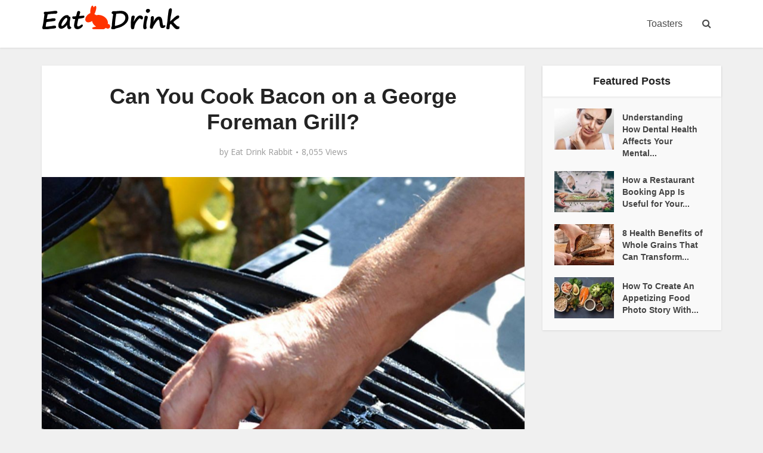

--- FILE ---
content_type: text/html; charset=UTF-8
request_url: https://eatdrinkrabbit.com/can-you-cook-bacon-on-a-george-foreman-grill/
body_size: 14170
content:
<!DOCTYPE html> <!--[if IE 8]><html class="ie8"><![endif]--> <!--[if IE 9]><html class="ie9"><![endif]--> <!--[if gt IE 8]><!--><html lang="en-US"> <!--<![endif]--><head><meta http-equiv="Content-Type" content="text/html; charset=UTF-8" /><meta name="viewport" content="user-scalable=yes, width=device-width, initial-scale=1.0, maximum-scale=1, minimum-scale=1"> <!--[if lt IE 9]> <script src="https://eatdrinkrabbit.com/wp-content/themes/voice/js/html5.js"></script> <![endif]--><meta name='robots' content='index, follow, max-image-preview:large, max-snippet:-1, max-video-preview:-1' /><link media="all" href="https://eatdrinkrabbit.com/wp-content/cache/autoptimize/css/autoptimize_9175e30a9b604cc4122ae11dc27578a1.css" rel="stylesheet" /><link media="screen" href="https://eatdrinkrabbit.com/wp-content/cache/autoptimize/css/autoptimize_c0367e651e1e2feedc261f9c900bcda7.css" rel="stylesheet" /><link media=" print" href="https://eatdrinkrabbit.com/wp-content/cache/autoptimize/css/autoptimize_d87533a88dbd01a0e4b078af8da75b86.css" rel="stylesheet" /><title>Can You Cook Bacon on a George Foreman Grill? - EatDrinkRabbit</title><meta name="description" content="For the lovers of bacon, it’s often not really convenient to make bacon by using many pans and getting a lot of mess after the cooking." /><link rel="canonical" href="https://eatdrinkrabbit.com/can-you-cook-bacon-on-a-george-foreman-grill/" /><meta property="og:locale" content="en_US" /><meta property="og:type" content="article" /><meta property="og:title" content="Can You Cook Bacon on a George Foreman Grill? - EatDrinkRabbit" /><meta property="og:description" content="For the lovers of bacon, it’s often not really convenient to make bacon by using many pans and getting a lot of mess after the cooking." /><meta property="og:url" content="https://eatdrinkrabbit.com/can-you-cook-bacon-on-a-george-foreman-grill/" /><meta property="og:site_name" content="EatDrinkRabbit" /><meta property="article:published_time" content="2019-03-21T14:46:30+00:00" /><meta property="article:modified_time" content="2019-08-06T15:17:46+00:00" /><meta property="og:image" content="https://eatdrinkrabbit.com/wp-content/uploads/2019/08/cleaning-grill-e1565089780491.jpg" /><meta property="og:image:width" content="1000" /><meta property="og:image:height" content="1000" /><meta property="og:image:type" content="image/jpeg" /><meta name="twitter:card" content="summary_large_image" /><meta name="twitter:label1" content="Written by" /><meta name="twitter:data1" content="Eat Drink Rabbit" /><meta name="twitter:label2" content="Est. reading time" /><meta name="twitter:data2" content="5 minutes" /> <script type="application/ld+json" class="yoast-schema-graph">{"@context":"https://schema.org","@graph":[{"@type":"WebSite","@id":"https://eatdrinkrabbit.com/#website","url":"https://eatdrinkrabbit.com/","name":"EatDrinkRabbit","description":"All about Food &amp; Cooking","potentialAction":[{"@type":"SearchAction","target":{"@type":"EntryPoint","urlTemplate":"https://eatdrinkrabbit.com/?s={search_term_string}"},"query-input":"required name=search_term_string"}],"inLanguage":"en-US"},{"@type":"ImageObject","@id":"https://eatdrinkrabbit.com/can-you-cook-bacon-on-a-george-foreman-grill/#primaryimage","inLanguage":"en-US","url":"https://eatdrinkrabbit.com/wp-content/uploads/2019/08/cleaning-grill-e1565089780491.jpg","contentUrl":"https://eatdrinkrabbit.com/wp-content/uploads/2019/08/cleaning-grill-e1565089780491.jpg","width":1000,"height":1000},{"@type":"WebPage","@id":"https://eatdrinkrabbit.com/can-you-cook-bacon-on-a-george-foreman-grill/#webpage","url":"https://eatdrinkrabbit.com/can-you-cook-bacon-on-a-george-foreman-grill/","name":"Can You Cook Bacon on a George Foreman Grill? - EatDrinkRabbit","isPartOf":{"@id":"https://eatdrinkrabbit.com/#website"},"primaryImageOfPage":{"@id":"https://eatdrinkrabbit.com/can-you-cook-bacon-on-a-george-foreman-grill/#primaryimage"},"datePublished":"2019-03-21T14:46:30+00:00","dateModified":"2019-08-06T15:17:46+00:00","author":{"@id":"https://eatdrinkrabbit.com/#/schema/person/dfec16855a6492f160a8c49226a9e4ce"},"description":"For the lovers of bacon, it’s often not really convenient to make bacon by using many pans and getting a lot of mess after the cooking.","breadcrumb":{"@id":"https://eatdrinkrabbit.com/can-you-cook-bacon-on-a-george-foreman-grill/#breadcrumb"},"inLanguage":"en-US","potentialAction":[{"@type":"ReadAction","target":["https://eatdrinkrabbit.com/can-you-cook-bacon-on-a-george-foreman-grill/"]}]},{"@type":"BreadcrumbList","@id":"https://eatdrinkrabbit.com/can-you-cook-bacon-on-a-george-foreman-grill/#breadcrumb","itemListElement":[{"@type":"ListItem","position":1,"name":"Home","item":"https://eatdrinkrabbit.com/"},{"@type":"ListItem","position":2,"name":"Can You Cook Bacon on a George Foreman Grill?"}]},{"@type":"Person","@id":"https://eatdrinkrabbit.com/#/schema/person/dfec16855a6492f160a8c49226a9e4ce","name":"Eat Drink Rabbit","image":{"@type":"ImageObject","@id":"https://eatdrinkrabbit.com/#personlogo","inLanguage":"en-US","url":"https://eatdrinkrabbit.com/wp-content/uploads/2019/08/rabbit-512-150x150.png","contentUrl":"https://eatdrinkrabbit.com/wp-content/uploads/2019/08/rabbit-512-150x150.png","caption":"Eat Drink Rabbit"},"url":"https://eatdrinkrabbit.com/author/eatdrinkrabbit/"}]}</script> <link rel='dns-prefetch' href='//www.googletagmanager.com' /><link rel='dns-prefetch' href='//fonts.googleapis.com' /><link rel='dns-prefetch' href='//s.w.org' /> <script type="text/javascript">window._wpemojiSettings = {"baseUrl":"https:\/\/s.w.org\/images\/core\/emoji\/13.1.0\/72x72\/","ext":".png","svgUrl":"https:\/\/s.w.org\/images\/core\/emoji\/13.1.0\/svg\/","svgExt":".svg","source":{"concatemoji":"https:\/\/eatdrinkrabbit.com\/wp-includes\/js\/wp-emoji-release.min.js?ver=5.9.2"}};
/*! This file is auto-generated */
!function(e,a,t){var n,r,o,i=a.createElement("canvas"),p=i.getContext&&i.getContext("2d");function s(e,t){var a=String.fromCharCode;p.clearRect(0,0,i.width,i.height),p.fillText(a.apply(this,e),0,0);e=i.toDataURL();return p.clearRect(0,0,i.width,i.height),p.fillText(a.apply(this,t),0,0),e===i.toDataURL()}function c(e){var t=a.createElement("script");t.src=e,t.defer=t.type="text/javascript",a.getElementsByTagName("head")[0].appendChild(t)}for(o=Array("flag","emoji"),t.supports={everything:!0,everythingExceptFlag:!0},r=0;r<o.length;r++)t.supports[o[r]]=function(e){if(!p||!p.fillText)return!1;switch(p.textBaseline="top",p.font="600 32px Arial",e){case"flag":return s([127987,65039,8205,9895,65039],[127987,65039,8203,9895,65039])?!1:!s([55356,56826,55356,56819],[55356,56826,8203,55356,56819])&&!s([55356,57332,56128,56423,56128,56418,56128,56421,56128,56430,56128,56423,56128,56447],[55356,57332,8203,56128,56423,8203,56128,56418,8203,56128,56421,8203,56128,56430,8203,56128,56423,8203,56128,56447]);case"emoji":return!s([10084,65039,8205,55357,56613],[10084,65039,8203,55357,56613])}return!1}(o[r]),t.supports.everything=t.supports.everything&&t.supports[o[r]],"flag"!==o[r]&&(t.supports.everythingExceptFlag=t.supports.everythingExceptFlag&&t.supports[o[r]]);t.supports.everythingExceptFlag=t.supports.everythingExceptFlag&&!t.supports.flag,t.DOMReady=!1,t.readyCallback=function(){t.DOMReady=!0},t.supports.everything||(n=function(){t.readyCallback()},a.addEventListener?(a.addEventListener("DOMContentLoaded",n,!1),e.addEventListener("load",n,!1)):(e.attachEvent("onload",n),a.attachEvent("onreadystatechange",function(){"complete"===a.readyState&&t.readyCallback()})),(n=t.source||{}).concatemoji?c(n.concatemoji):n.wpemoji&&n.twemoji&&(c(n.twemoji),c(n.wpemoji)))}(window,document,window._wpemojiSettings);</script> <style type="text/css">img.wp-smiley,
img.emoji {
	display: inline !important;
	border: none !important;
	box-shadow: none !important;
	height: 1em !important;
	width: 1em !important;
	margin: 0 0.07em !important;
	vertical-align: -0.1em !important;
	background: none !important;
	padding: 0 !important;
}</style><style id='global-styles-inline-css' type='text/css'>body{--wp--preset--color--black: #000000;--wp--preset--color--cyan-bluish-gray: #abb8c3;--wp--preset--color--white: #ffffff;--wp--preset--color--pale-pink: #f78da7;--wp--preset--color--vivid-red: #cf2e2e;--wp--preset--color--luminous-vivid-orange: #ff6900;--wp--preset--color--luminous-vivid-amber: #fcb900;--wp--preset--color--light-green-cyan: #7bdcb5;--wp--preset--color--vivid-green-cyan: #00d084;--wp--preset--color--pale-cyan-blue: #8ed1fc;--wp--preset--color--vivid-cyan-blue: #0693e3;--wp--preset--color--vivid-purple: #9b51e0;--wp--preset--gradient--vivid-cyan-blue-to-vivid-purple: linear-gradient(135deg,rgba(6,147,227,1) 0%,rgb(155,81,224) 100%);--wp--preset--gradient--light-green-cyan-to-vivid-green-cyan: linear-gradient(135deg,rgb(122,220,180) 0%,rgb(0,208,130) 100%);--wp--preset--gradient--luminous-vivid-amber-to-luminous-vivid-orange: linear-gradient(135deg,rgba(252,185,0,1) 0%,rgba(255,105,0,1) 100%);--wp--preset--gradient--luminous-vivid-orange-to-vivid-red: linear-gradient(135deg,rgba(255,105,0,1) 0%,rgb(207,46,46) 100%);--wp--preset--gradient--very-light-gray-to-cyan-bluish-gray: linear-gradient(135deg,rgb(238,238,238) 0%,rgb(169,184,195) 100%);--wp--preset--gradient--cool-to-warm-spectrum: linear-gradient(135deg,rgb(74,234,220) 0%,rgb(151,120,209) 20%,rgb(207,42,186) 40%,rgb(238,44,130) 60%,rgb(251,105,98) 80%,rgb(254,248,76) 100%);--wp--preset--gradient--blush-light-purple: linear-gradient(135deg,rgb(255,206,236) 0%,rgb(152,150,240) 100%);--wp--preset--gradient--blush-bordeaux: linear-gradient(135deg,rgb(254,205,165) 0%,rgb(254,45,45) 50%,rgb(107,0,62) 100%);--wp--preset--gradient--luminous-dusk: linear-gradient(135deg,rgb(255,203,112) 0%,rgb(199,81,192) 50%,rgb(65,88,208) 100%);--wp--preset--gradient--pale-ocean: linear-gradient(135deg,rgb(255,245,203) 0%,rgb(182,227,212) 50%,rgb(51,167,181) 100%);--wp--preset--gradient--electric-grass: linear-gradient(135deg,rgb(202,248,128) 0%,rgb(113,206,126) 100%);--wp--preset--gradient--midnight: linear-gradient(135deg,rgb(2,3,129) 0%,rgb(40,116,252) 100%);--wp--preset--duotone--dark-grayscale: url('#wp-duotone-dark-grayscale');--wp--preset--duotone--grayscale: url('#wp-duotone-grayscale');--wp--preset--duotone--purple-yellow: url('#wp-duotone-purple-yellow');--wp--preset--duotone--blue-red: url('#wp-duotone-blue-red');--wp--preset--duotone--midnight: url('#wp-duotone-midnight');--wp--preset--duotone--magenta-yellow: url('#wp-duotone-magenta-yellow');--wp--preset--duotone--purple-green: url('#wp-duotone-purple-green');--wp--preset--duotone--blue-orange: url('#wp-duotone-blue-orange');--wp--preset--font-size--small: 13px;--wp--preset--font-size--medium: 20px;--wp--preset--font-size--large: 36px;--wp--preset--font-size--x-large: 42px;}.has-black-color{color: var(--wp--preset--color--black) !important;}.has-cyan-bluish-gray-color{color: var(--wp--preset--color--cyan-bluish-gray) !important;}.has-white-color{color: var(--wp--preset--color--white) !important;}.has-pale-pink-color{color: var(--wp--preset--color--pale-pink) !important;}.has-vivid-red-color{color: var(--wp--preset--color--vivid-red) !important;}.has-luminous-vivid-orange-color{color: var(--wp--preset--color--luminous-vivid-orange) !important;}.has-luminous-vivid-amber-color{color: var(--wp--preset--color--luminous-vivid-amber) !important;}.has-light-green-cyan-color{color: var(--wp--preset--color--light-green-cyan) !important;}.has-vivid-green-cyan-color{color: var(--wp--preset--color--vivid-green-cyan) !important;}.has-pale-cyan-blue-color{color: var(--wp--preset--color--pale-cyan-blue) !important;}.has-vivid-cyan-blue-color{color: var(--wp--preset--color--vivid-cyan-blue) !important;}.has-vivid-purple-color{color: var(--wp--preset--color--vivid-purple) !important;}.has-black-background-color{background-color: var(--wp--preset--color--black) !important;}.has-cyan-bluish-gray-background-color{background-color: var(--wp--preset--color--cyan-bluish-gray) !important;}.has-white-background-color{background-color: var(--wp--preset--color--white) !important;}.has-pale-pink-background-color{background-color: var(--wp--preset--color--pale-pink) !important;}.has-vivid-red-background-color{background-color: var(--wp--preset--color--vivid-red) !important;}.has-luminous-vivid-orange-background-color{background-color: var(--wp--preset--color--luminous-vivid-orange) !important;}.has-luminous-vivid-amber-background-color{background-color: var(--wp--preset--color--luminous-vivid-amber) !important;}.has-light-green-cyan-background-color{background-color: var(--wp--preset--color--light-green-cyan) !important;}.has-vivid-green-cyan-background-color{background-color: var(--wp--preset--color--vivid-green-cyan) !important;}.has-pale-cyan-blue-background-color{background-color: var(--wp--preset--color--pale-cyan-blue) !important;}.has-vivid-cyan-blue-background-color{background-color: var(--wp--preset--color--vivid-cyan-blue) !important;}.has-vivid-purple-background-color{background-color: var(--wp--preset--color--vivid-purple) !important;}.has-black-border-color{border-color: var(--wp--preset--color--black) !important;}.has-cyan-bluish-gray-border-color{border-color: var(--wp--preset--color--cyan-bluish-gray) !important;}.has-white-border-color{border-color: var(--wp--preset--color--white) !important;}.has-pale-pink-border-color{border-color: var(--wp--preset--color--pale-pink) !important;}.has-vivid-red-border-color{border-color: var(--wp--preset--color--vivid-red) !important;}.has-luminous-vivid-orange-border-color{border-color: var(--wp--preset--color--luminous-vivid-orange) !important;}.has-luminous-vivid-amber-border-color{border-color: var(--wp--preset--color--luminous-vivid-amber) !important;}.has-light-green-cyan-border-color{border-color: var(--wp--preset--color--light-green-cyan) !important;}.has-vivid-green-cyan-border-color{border-color: var(--wp--preset--color--vivid-green-cyan) !important;}.has-pale-cyan-blue-border-color{border-color: var(--wp--preset--color--pale-cyan-blue) !important;}.has-vivid-cyan-blue-border-color{border-color: var(--wp--preset--color--vivid-cyan-blue) !important;}.has-vivid-purple-border-color{border-color: var(--wp--preset--color--vivid-purple) !important;}.has-vivid-cyan-blue-to-vivid-purple-gradient-background{background: var(--wp--preset--gradient--vivid-cyan-blue-to-vivid-purple) !important;}.has-light-green-cyan-to-vivid-green-cyan-gradient-background{background: var(--wp--preset--gradient--light-green-cyan-to-vivid-green-cyan) !important;}.has-luminous-vivid-amber-to-luminous-vivid-orange-gradient-background{background: var(--wp--preset--gradient--luminous-vivid-amber-to-luminous-vivid-orange) !important;}.has-luminous-vivid-orange-to-vivid-red-gradient-background{background: var(--wp--preset--gradient--luminous-vivid-orange-to-vivid-red) !important;}.has-very-light-gray-to-cyan-bluish-gray-gradient-background{background: var(--wp--preset--gradient--very-light-gray-to-cyan-bluish-gray) !important;}.has-cool-to-warm-spectrum-gradient-background{background: var(--wp--preset--gradient--cool-to-warm-spectrum) !important;}.has-blush-light-purple-gradient-background{background: var(--wp--preset--gradient--blush-light-purple) !important;}.has-blush-bordeaux-gradient-background{background: var(--wp--preset--gradient--blush-bordeaux) !important;}.has-luminous-dusk-gradient-background{background: var(--wp--preset--gradient--luminous-dusk) !important;}.has-pale-ocean-gradient-background{background: var(--wp--preset--gradient--pale-ocean) !important;}.has-electric-grass-gradient-background{background: var(--wp--preset--gradient--electric-grass) !important;}.has-midnight-gradient-background{background: var(--wp--preset--gradient--midnight) !important;}.has-small-font-size{font-size: var(--wp--preset--font-size--small) !important;}.has-medium-font-size{font-size: var(--wp--preset--font-size--medium) !important;}.has-large-font-size{font-size: var(--wp--preset--font-size--large) !important;}.has-x-large-font-size{font-size: var(--wp--preset--font-size--x-large) !important;}</style><style id='ez-toc-inline-css' type='text/css'>div#ez-toc-container p.ez-toc-title {font-size: 120%;}div#ez-toc-container p.ez-toc-title {font-weight: 500;}div#ez-toc-container ul li {font-size: 95%;}div#ez-toc-container {width: 100%;}</style><link rel='stylesheet' id='vce_font_0-css'  href='https://fonts.googleapis.com/css?family=Open+Sans%3A400&#038;subset=latin%2Clatin-ext&#038;ver=2.8' type='text/css' media='screen' /><style id='vce_style-inline-css' type='text/css'>body, button, input, select, textarea {font-size: 1.6rem;}.vce-single .entry-headline p{font-size: 2.2rem;}.main-navigation a{font-size: 1.6rem;}.sidebar .widget-title{font-size: 1.8rem;}.sidebar .widget, .vce-lay-c .entry-content, .vce-lay-h .entry-content {font-size: 1.4rem;}.vce-featured-link-article{font-size: 3.5rem;}.vce-featured-grid-big.vce-featured-grid .vce-featured-link-article{font-size: 3.4rem;}.vce-featured-grid .vce-featured-link-article{font-size: 2.2rem;}h1 { font-size: 3.6rem; }h2 { font-size: 3.0rem; }h3 { font-size: 2.6rem; }h4 { font-size: 2.2rem; }h5 { font-size: 2.0rem; }h6 { font-size: 1.8rem; }.comment-reply-title, .main-box-title{font-size: 2.2rem;}h1.entry-title{font-size: 3.6rem;}.vce-lay-a .entry-title a{font-size: 3.4rem;}.vce-lay-b .entry-title{font-size: 2.4rem;}.vce-lay-c .entry-title, .vce-sid-none .vce-lay-c .entry-title{font-size: 2.2rem;}.vce-lay-d .entry-title{font-size: 1.5rem;}.vce-lay-e .entry-title{font-size: 1.4rem;}.vce-lay-f .entry-title{font-size: 1.4rem;}.vce-lay-g .entry-title a, .vce-lay-g .entry-title a:hover{font-size: 3.0rem;}.vce-lay-h .entry-title{font-size: 2.4rem;}.entry-meta div,.entry-meta div a,.vce-lay-g .meta-item,.vce-lay-c .meta-item{font-size: 1.4rem;}.vce-lay-d .meta-category a,.vce-lay-d .entry-meta div,.vce-lay-d .entry-meta div a,.vce-lay-e .entry-meta div,.vce-lay-e .entry-meta div a,.vce-lay-e .fn,.vce-lay-e .meta-item{font-size: 1.3rem;}body {background-color:#f0f0f0;}body,.mks_author_widget h3,.site-description,.meta-category a,textarea {font-family: 'Open Sans';font-weight: 400;}h1,h2,h3,h4,h5,h6,blockquote,.vce-post-link,.site-title,.site-title a,.main-box-title,.comment-reply-title,.entry-title a,.vce-single .entry-headline p,.vce-prev-next-link,.author-title,.mks_pullquote,.widget_rss ul li .rsswidget,#bbpress-forums .bbp-forum-title,#bbpress-forums .bbp-topic-permalink {font-family: 'Trebuchet MS', Helvetica, sans-serif;font-weight: 700;}.main-navigation a,.sidr a{font-family: 'Trebuchet MS', Helvetica, sans-serif;font-weight: 400;}.vce-single .entry-content,.vce-single .entry-headline,.vce-single .entry-footer{width: 740px;}.vce-lay-a .lay-a-content{width: 740px;max-width: 740px;}.vce-page .entry-content,.vce-page .entry-title-page {width: 600px;}.vce-sid-none .vce-single .entry-content,.vce-sid-none .vce-single .entry-headline,.vce-sid-none .vce-single .entry-footer {width: 1070px;}.vce-sid-none .vce-page .entry-content,.vce-sid-none .vce-page .entry-title-page,.error404 .entry-content {width: 600px;max-width: 600px;}body, button, input, select, textarea{color: #444444;}h1,h2,h3,h4,h5,h6,.entry-title a,.prev-next-nav a,#bbpress-forums .bbp-forum-title, #bbpress-forums .bbp-topic-permalink,.woocommerce ul.products li.product .price .amount{color: #232323;}a,.entry-title a:hover,.vce-prev-next-link:hover,.vce-author-links a:hover,.required,.error404 h4,.prev-next-nav a:hover,#bbpress-forums .bbp-forum-title:hover, #bbpress-forums .bbp-topic-permalink:hover,.woocommerce ul.products li.product h3:hover,.woocommerce ul.products li.product h3:hover mark,.main-box-title a:hover{color: #a50000;}.vce-square,.vce-main-content .mejs-controls .mejs-time-rail .mejs-time-current,button,input[type="button"],input[type="reset"],input[type="submit"],.vce-button,.pagination-wapper a,#vce-pagination .next.page-numbers,#vce-pagination .prev.page-numbers,#vce-pagination .page-numbers,#vce-pagination .page-numbers.current,.vce-link-pages a,#vce-pagination a,.vce-load-more a,.vce-slider-pagination .owl-nav > div,.vce-mega-menu-posts-wrap .owl-nav > div,.comment-reply-link:hover,.vce-featured-section a,.vce-lay-g .vce-featured-info .meta-category a,.vce-404-menu a,.vce-post.sticky .meta-image:before,#vce-pagination .page-numbers:hover,#bbpress-forums .bbp-pagination .current,#bbpress-forums .bbp-pagination a:hover,.woocommerce #respond input#submit,.woocommerce a.button,.woocommerce button.button,.woocommerce input.button,.woocommerce ul.products li.product .added_to_cart,.woocommerce #respond input#submit:hover,.woocommerce a.button:hover,.woocommerce button.button:hover,.woocommerce input.button:hover,.woocommerce ul.products li.product .added_to_cart:hover,.woocommerce #respond input#submit.alt,.woocommerce a.button.alt,.woocommerce button.button.alt,.woocommerce input.button.alt,.woocommerce #respond input#submit.alt:hover, .woocommerce a.button.alt:hover, .woocommerce button.button.alt:hover, .woocommerce input.button.alt:hover,.woocommerce span.onsale,.woocommerce .widget_price_filter .ui-slider .ui-slider-range,.woocommerce .widget_price_filter .ui-slider .ui-slider-handle,.comments-holder .navigation .page-numbers.current,.vce-lay-a .vce-read-more:hover,.vce-lay-c .vce-read-more:hover{background-color: #a50000;}#vce-pagination .page-numbers,.comments-holder .navigation .page-numbers{background: transparent;color: #a50000;border: 1px solid #a50000;}.comments-holder .navigation .page-numbers:hover{background: #a50000;border: 1px solid #a50000;}.bbp-pagination-links a{background: transparent;color: #a50000;border: 1px solid #a50000 !important;}#vce-pagination .page-numbers.current,.bbp-pagination-links span.current,.comments-holder .navigation .page-numbers.current{border: 1px solid #a50000;}.widget_categories .cat-item:before,.widget_categories .cat-item .count{background: #a50000;}.comment-reply-link,.vce-lay-a .vce-read-more,.vce-lay-c .vce-read-more{border: 1px solid #a50000;}.entry-meta div,.entry-meta-count,.entry-meta div a,.comment-metadata a,.meta-category span,.meta-author-wrapped,.wp-caption .wp-caption-text,.widget_rss .rss-date,.sidebar cite,.site-footer cite,.sidebar .vce-post-list .entry-meta div,.sidebar .vce-post-list .entry-meta div a,.sidebar .vce-post-list .fn,.sidebar .vce-post-list .fn a,.site-footer .vce-post-list .entry-meta div,.site-footer .vce-post-list .entry-meta div a,.site-footer .vce-post-list .fn,.site-footer .vce-post-list .fn a,#bbpress-forums .bbp-topic-started-by,#bbpress-forums .bbp-topic-started-in,#bbpress-forums .bbp-forum-info .bbp-forum-content,#bbpress-forums p.bbp-topic-meta,span.bbp-admin-links a,.bbp-reply-post-date,#bbpress-forums li.bbp-header,#bbpress-forums li.bbp-footer,.woocommerce .woocommerce-result-count,.woocommerce .product_meta{color: #9b9b9b;}.main-box-title, .comment-reply-title, .main-box-head{background: #ffffff;color: #232323;}.main-box-title a{color: #232323;}.sidebar .widget .widget-title a{color: #232323;}.main-box,.comment-respond,.prev-next-nav{background: #f9f9f9;}.vce-post,ul.comment-list > li.comment,.main-box-single,.ie8 .vce-single,#disqus_thread,.vce-author-card,.vce-author-card .vce-content-outside,.mks-bredcrumbs-container,ul.comment-list > li.pingback{background: #ffffff;}.mks_tabs.horizontal .mks_tab_nav_item.active{border-bottom: 1px solid #ffffff;}.mks_tabs.horizontal .mks_tab_item,.mks_tabs.vertical .mks_tab_nav_item.active,.mks_tabs.horizontal .mks_tab_nav_item.active{background: #ffffff;}.mks_tabs.vertical .mks_tab_nav_item.active{border-right: 1px solid #ffffff;}#vce-pagination,.vce-slider-pagination .owl-controls,.vce-content-outside,.comments-holder .navigation{background: #f3f3f3;}.sidebar .widget-title{background: #ffffff;color: #232323;}.sidebar .widget{background: #f9f9f9;}.sidebar .widget,.sidebar .widget li a,.sidebar .mks_author_widget h3 a,.sidebar .mks_author_widget h3,.sidebar .vce-search-form .vce-search-input,.sidebar .vce-search-form .vce-search-input:focus{color: #444444;}.sidebar .widget li a:hover,.sidebar .widget a,.widget_nav_menu li.menu-item-has-children:hover:after,.widget_pages li.page_item_has_children:hover:after{color: #a50000;}.sidebar .tagcloud a {border: 1px solid #a50000;}.sidebar .mks_author_link,.sidebar .tagcloud a:hover,.sidebar .mks_themeforest_widget .more,.sidebar button,.sidebar input[type="button"],.sidebar input[type="reset"],.sidebar input[type="submit"],.sidebar .vce-button,.sidebar .bbp_widget_login .button{background-color: #a50000;}.sidebar .mks_author_widget .mks_autor_link_wrap,.sidebar .mks_themeforest_widget .mks_read_more,.widget .meks-instagram-follow-link {background: #f3f3f3;}.sidebar #wp-calendar caption,.sidebar .recentcomments,.sidebar .post-date,.sidebar #wp-calendar tbody{color: rgba(68,68,68,0.7);}.site-footer{background: #373941;}.site-footer .widget-title{color: #ffffff;}.site-footer,.site-footer .widget,.site-footer .widget li a,.site-footer .mks_author_widget h3 a,.site-footer .mks_author_widget h3,.site-footer .vce-search-form .vce-search-input,.site-footer .vce-search-form .vce-search-input:focus{color: #f9f9f9;}.site-footer .widget li a:hover,.site-footer .widget a,.site-info a{color: #a50000;}.site-footer .tagcloud a {border: 1px solid #a50000;}.site-footer .mks_author_link,.site-footer .mks_themeforest_widget .more,.site-footer button,.site-footer input[type="button"],.site-footer input[type="reset"],.site-footer input[type="submit"],.site-footer .vce-button,.site-footer .tagcloud a:hover{background-color: #a50000;}.site-footer #wp-calendar caption,.site-footer .recentcomments,.site-footer .post-date,.site-footer #wp-calendar tbody,.site-footer .site-info{color: rgba(249,249,249,0.7);}.top-header,.top-nav-menu li .sub-menu{background: #3a3a3a;}.top-header,.top-header a{color: #ffffff;}.top-header .vce-search-form .vce-search-input,.top-header .vce-search-input:focus,.top-header .vce-search-submit{color: #ffffff;}.top-header .vce-search-form .vce-search-input::-webkit-input-placeholder { color: #ffffff;}.top-header .vce-search-form .vce-search-input:-moz-placeholder { color: #ffffff;}.top-header .vce-search-form .vce-search-input::-moz-placeholder { color: #ffffff;}.top-header .vce-search-form .vce-search-input:-ms-input-placeholder { color: #ffffff;}.header-1-wrapper{height: 80px;padding-top: 0px;}.header-2-wrapper,.header-3-wrapper{height: 80px;}.header-2-wrapper .site-branding,.header-3-wrapper .site-branding{top: 0px;left: 0px;}.site-title a, .site-title a:hover{color: #232323;}.site-description{color: #aaaaaa;}.main-header{background-color: #ffffff;}.header-bottom-wrapper{background: #fcfcfc;}.vce-header-ads{margin: -5px 0;}.header-3-wrapper .nav-menu > li > a{padding: 30px 15px;}.header-sticky,.sidr{background: rgba(255,255,255,0.95);}.ie8 .header-sticky{background: #ffffff;}.main-navigation a,.nav-menu .vce-mega-menu > .sub-menu > li > a,.sidr li a,.vce-menu-parent{color: #4a4a4a;}.nav-menu > li:hover > a,.nav-menu > .current_page_item > a,.nav-menu > .current-menu-item > a,.nav-menu > .current-menu-ancestor > a,.main-navigation a.vce-item-selected,.main-navigation ul ul li:hover > a,.nav-menu ul .current-menu-item a,.nav-menu ul .current_page_item a,.vce-menu-parent:hover,.sidr li a:hover,.sidr li.sidr-class-current_page_item > a,.main-navigation li.current-menu-item.fa:before,.vce-responsive-nav{color: #a50000;}#sidr-id-vce_main_navigation_menu .soc-nav-menu li a:hover {color: #ffffff;}.nav-menu > li:hover > a,.nav-menu > .current_page_item > a,.nav-menu > .current-menu-item > a,.nav-menu > .current-menu-ancestor > a,.main-navigation a.vce-item-selected,.main-navigation ul ul,.header-sticky .nav-menu > .current_page_item:hover > a,.header-sticky .nav-menu > .current-menu-item:hover > a,.header-sticky .nav-menu > .current-menu-ancestor:hover > a,.header-sticky .main-navigation a.vce-item-selected:hover{background-color: #ffffff;}.search-header-wrap ul {border-top: 2px solid #a50000;}.vce-cart-icon a.vce-custom-cart span,.sidr-class-vce-custom-cart .sidr-class-vce-cart-count {background: #a50000;font-family: 'Open Sans';}.vce-border-top .main-box-title{border-top: 2px solid #a50000;}.tagcloud a:hover,.sidebar .widget .mks_author_link,.sidebar .widget.mks_themeforest_widget .more,.site-footer .widget .mks_author_link,.site-footer .widget.mks_themeforest_widget .more,.vce-lay-g .entry-meta div,.vce-lay-g .fn,.vce-lay-g .fn a{color: #FFF;}.vce-featured-header .vce-featured-header-background{opacity: 0.5}.vce-featured-grid .vce-featured-header-background,.vce-post-big .vce-post-img:after,.vce-post-slider .vce-post-img:after{opacity: 0.5}.vce-featured-grid .owl-item:hover .vce-grid-text .vce-featured-header-background,.vce-post-big li:hover .vce-post-img:after,.vce-post-slider li:hover .vce-post-img:after {opacity: 0.8}.vce-featured-grid.vce-featured-grid-big .vce-featured-header-background,.vce-post-big .vce-post-img:after,.vce-post-slider .vce-post-img:after{opacity: 0.5}.vce-featured-grid.vce-featured-grid-big .owl-item:hover .vce-grid-text .vce-featured-header-background,.vce-post-big li:hover .vce-post-img:after,.vce-post-slider li:hover .vce-post-img:after {opacity: 0.8}#back-top {background: #323232}.sidr input[type=text]{background: rgba(74,74,74,0.1);color: rgba(74,74,74,0.5);}.meta-image:hover a img,.vce-lay-h .img-wrap:hover .meta-image > img,.img-wrp:hover img,.vce-gallery-big:hover img,.vce-gallery .gallery-item:hover img,.vce_posts_widget .vce-post-big li:hover img,.vce-featured-grid .owl-item:hover img,.vce-post-img:hover img,.mega-menu-img:hover img{-webkit-transform: scale(1.1);-moz-transform: scale(1.1);-o-transform: scale(1.1);-ms-transform: scale(1.1);transform: scale(1.1);}</style> <script type='text/javascript' src='https://eatdrinkrabbit.com/wp-includes/js/jquery/jquery.min.js?ver=3.6.0' id='jquery-core-js'></script>  <script type='text/javascript' defer='defer' src='https://www.googletagmanager.com/gtag/js?id=UA-203163652-1' id='google_gtagjs-js' async></script> <script type='text/javascript' id='google_gtagjs-js-after'>window.dataLayer = window.dataLayer || [];function gtag(){dataLayer.push(arguments);}
gtag('set', 'linker', {"domains":["eatdrinkrabbit.com"]} );
gtag("js", new Date());
gtag("set", "developer_id.dZTNiMT", true);
gtag("config", "UA-203163652-1", {"anonymize_ip":true});
gtag("config", "G-06S9NNZJ1Q");</script> <link rel="https://api.w.org/" href="https://eatdrinkrabbit.com/wp-json/" /><link rel="alternate" type="application/json" href="https://eatdrinkrabbit.com/wp-json/wp/v2/posts/11" /><link rel="EditURI" type="application/rsd+xml" title="RSD" href="https://eatdrinkrabbit.com/xmlrpc.php?rsd" /><link rel="wlwmanifest" type="application/wlwmanifest+xml" href="https://eatdrinkrabbit.com/wp-includes/wlwmanifest.xml" /><meta name="generator" content="WordPress 5.9.2" /><link rel='shortlink' href='https://eatdrinkrabbit.com/?p=11' /><link rel="alternate" type="application/json+oembed" href="https://eatdrinkrabbit.com/wp-json/oembed/1.0/embed?url=https%3A%2F%2Featdrinkrabbit.com%2Fcan-you-cook-bacon-on-a-george-foreman-grill%2F" /><link rel="alternate" type="text/xml+oembed" href="https://eatdrinkrabbit.com/wp-json/oembed/1.0/embed?url=https%3A%2F%2Featdrinkrabbit.com%2Fcan-you-cook-bacon-on-a-george-foreman-grill%2F&#038;format=xml" /><meta name="generator" content="Site Kit by Google 1.70.0" /><link rel="icon" href="https://eatdrinkrabbit.com/wp-content/uploads/2019/08/cropped-rabbit-512-32x32.png" sizes="32x32" /><link rel="icon" href="https://eatdrinkrabbit.com/wp-content/uploads/2019/08/cropped-rabbit-512-192x192.png" sizes="192x192" /><link rel="apple-touch-icon" href="https://eatdrinkrabbit.com/wp-content/uploads/2019/08/cropped-rabbit-512-180x180.png" /><meta name="msapplication-TileImage" content="https://eatdrinkrabbit.com/wp-content/uploads/2019/08/cropped-rabbit-512-270x270.png" /><link rel="shortcut icon" href="https://eatdrinkrabbit.com/wp-content/uploads/2019/08/rabbit-512.png" type="image/x-icon" /></head><body class="post-template-default single single-post postid-11 single-format-standard chrome vce-sid-right"><div id="vce-main"><header id="header" class="main-header"><div class="container header-main-area header-3-wrapper"><div class="vce-res-nav"> <a class="vce-responsive-nav" href="#sidr-main"><i class="fa fa-bars"></i></a></div><div class="site-branding"> <span class="site-title"><a href="https://eatdrinkrabbit.com/" rel="home" class="has-logo"><picture class="vce-logo"><source media="(min-width: 1024px)" data-srcset="https://eatdrinkrabbit.com/wp-content/uploads/2019/08/eatdrinkrabbit-40.png"><source data-srcset="https://eatdrinkrabbit.com/wp-content/uploads/2019/08/eatdrinkrabbit-40.png"><noscript><img src="https://eatdrinkrabbit.com/wp-content/uploads/2019/08/eatdrinkrabbit-40.png" alt="EatDrinkRabbit"></noscript><img class="lazyload" src='data:image/svg+xml,%3Csvg%20xmlns=%22http://www.w3.org/2000/svg%22%20viewBox=%220%200%20210%20140%22%3E%3C/svg%3E' data-src="https://eatdrinkrabbit.com/wp-content/uploads/2019/08/eatdrinkrabbit-40.png" alt="EatDrinkRabbit"></picture></a></span></div><nav id="site-navigation" class="main-navigation" role="navigation"><ul id="vce_main_navigation_menu" class="nav-menu"><li id="menu-item-82" class="menu-item menu-item-type-taxonomy menu-item-object-category menu-item-82"><a href="https://eatdrinkrabbit.com/toasters/">Toasters</a><li class="search-header-wrap"><a class="search_header" href="javascript:void(0)"><i class="fa fa-search"></i></a><ul class="search-header-form-ul"><li><form class="vce-search-form" action="https://eatdrinkrabbit.com/" method="get"> <input name="s" class="vce-search-input" size="20" type="text" value="Type here to search..." onfocus="(this.value == 'Type here to search...') && (this.value = '')" onblur="(this.value == '') && (this.value = 'Type here to search...')" placeholder="Type here to search..." /> <button type="submit" class="vce-search-submit"><i class="fa fa-search"></i></button></form></li></ul></li></ul></nav></div></header><div id="sticky_header" class="header-sticky"><div class="container"><div class="vce-res-nav"> <a class="vce-responsive-nav" href="#sidr-main"><i class="fa fa-bars"></i></a></div><div class="site-branding"> <span class="site-title"><a href="https://eatdrinkrabbit.com/" rel="home" class="has-logo"><picture class="vce-logo"><source media="(min-width: 1024px)" data-srcset="https://eatdrinkrabbit.com/wp-content/uploads/2019/08/eatdrinkrabbit-40.png"><source data-srcset="https://eatdrinkrabbit.com/wp-content/uploads/2019/08/eatdrinkrabbit-40.png"><noscript><img src="https://eatdrinkrabbit.com/wp-content/uploads/2019/08/eatdrinkrabbit-40.png" alt="EatDrinkRabbit"></noscript><img class="lazyload" src='data:image/svg+xml,%3Csvg%20xmlns=%22http://www.w3.org/2000/svg%22%20viewBox=%220%200%20210%20140%22%3E%3C/svg%3E' data-src="https://eatdrinkrabbit.com/wp-content/uploads/2019/08/eatdrinkrabbit-40.png" alt="EatDrinkRabbit"></picture></a></span></div><nav id="site-navigation" class="main-navigation" role="navigation"><ul id="vce_main_navigation_menu" class="nav-menu"><li class="menu-item menu-item-type-taxonomy menu-item-object-category menu-item-82"><a href="https://eatdrinkrabbit.com/toasters/">Toasters</a><li class="search-header-wrap"><a class="search_header" href="javascript:void(0)"><i class="fa fa-search"></i></a><ul class="search-header-form-ul"><li><form class="vce-search-form" action="https://eatdrinkrabbit.com/" method="get"> <input name="s" class="vce-search-input" size="20" type="text" value="Type here to search..." onfocus="(this.value == 'Type here to search...') && (this.value = '')" onblur="(this.value == '') && (this.value = 'Type here to search...')" placeholder="Type here to search..." /> <button type="submit" class="vce-search-submit"><i class="fa fa-search"></i></button></form></li></ul></li></ul></nav></div></div><div id="main-wrapper"><div id="content" class="container site-content vce-sid-right"><div id="primary" class="vce-main-content"><main id="main" class="main-box main-box-single"><article id="post-11" class="vce-single post-11 post type-post status-publish format-standard has-post-thumbnail hentry category-blog"><header class="entry-header"><h1 class="entry-title">Can You Cook Bacon on a George Foreman Grill?</h1><div class="entry-meta"><div class="meta-item author"><span class="vcard author"><span class="fn">by <a href="https://eatdrinkrabbit.com/author/eatdrinkrabbit/">Eat Drink Rabbit</a></span></span></div><div class="meta-item views">8,055 Views</div></div></header><div class="meta-image"> <noscript><img width="810" height="810" src="https://eatdrinkrabbit.com/wp-content/uploads/2019/08/cleaning-grill-e1565089780491.jpg" class="attachment-vce-lay-a size-vce-lay-a wp-post-image" alt="" /></noscript><img width="810" height="810" src='data:image/svg+xml,%3Csvg%20xmlns=%22http://www.w3.org/2000/svg%22%20viewBox=%220%200%20810%20810%22%3E%3C/svg%3E' data-src="https://eatdrinkrabbit.com/wp-content/uploads/2019/08/cleaning-grill-e1565089780491.jpg" class="lazyload attachment-vce-lay-a size-vce-lay-a wp-post-image" alt="" /></div><div class="meta-author"><div class="meta-author-img"> <noscript><img width="100" height="100" src="https://eatdrinkrabbit.com/wp-content/uploads/2019/08/rabbit-512-150x150.png" class="avatar avatar-100 photo" alt="" srcset="https://eatdrinkrabbit.com/wp-content/uploads/2019/08/rabbit-512-150x150.png 150w, https://eatdrinkrabbit.com/wp-content/uploads/2019/08/rabbit-512-300x300.png 300w, https://eatdrinkrabbit.com/wp-content/uploads/2019/08/rabbit-512.png 512w" sizes="(max-width: 100px) 100vw, 100px" /></noscript><img width="100" height="100" src='data:image/svg+xml,%3Csvg%20xmlns=%22http://www.w3.org/2000/svg%22%20viewBox=%220%200%20100%20100%22%3E%3C/svg%3E' data-src="https://eatdrinkrabbit.com/wp-content/uploads/2019/08/rabbit-512-150x150.png" class="lazyload avatar avatar-100 photo" alt="" data-srcset="https://eatdrinkrabbit.com/wp-content/uploads/2019/08/rabbit-512-150x150.png 150w, https://eatdrinkrabbit.com/wp-content/uploads/2019/08/rabbit-512-300x300.png 300w, https://eatdrinkrabbit.com/wp-content/uploads/2019/08/rabbit-512.png 512w" data-sizes="(max-width: 100px) 100vw, 100px" /></div><div class="meta-author-wrapped">Written by <span class="vcard author"><span class="fn"><a href="https://eatdrinkrabbit.com/author/eatdrinkrabbit/">Eat Drink Rabbit</a></span></span></div></div><div class="entry-content"><p>For example, when you are making bacon and eggs, you fry bacon in a frying pan, then you let it cool down and clean it from the grease, then you use this pan for frying eggs or you need to use another frying pan for the eggs.</p><p>That’s all not very comfy and you might feel much better if you use a George Foreman grill for frying your bacon. It’s very convenient and fast to do.</p><p>Also, there is almost no cleaning to do after the frying process. Due to the top cover during the cooking the grease isn’t splattered over the stove as you have your bacon covered with it. The top cover doesn’t get enough contact with the bacon to get dirty and the grease goes down to the dripping tray. Cooks often deal with the problems of the bacon curling up in the frying pan, but in the grill it wouldn’t happen.</p><p>The only thing you should do is giving the bacon a turnover to the other side seven-ten minutes later and then wait for 5 minutes. That’s it! The bacon is ready and perfect and it doesn’t have any curling.</p><p>The Foreman grill is definitely worth trying, and you won’t be able to use another way of cooking your tasty bacon after using this grill. The way of cooking bacon pieces in a grill is also healthier as it has got less grease in the pieces left. Here are several videos on Youtube for you to watch and understand dhow it happens:</p><p><iframe loading="lazy" title="How to cook healthier bacon in the George Forman" width="810" height="456" src="https://www.youtube.com/embed/eTcW2lGYFt4?feature=oembed" frameborder="0" allow="accelerometer; autoplay; encrypted-media; gyroscope; picture-in-picture" allowfullscreen></iframe></p><p><iframe loading="lazy" title="Perfect Bacon on a George Foreman Grill" width="810" height="456" src="https://www.youtube.com/embed/zkCqtLC47fM?feature=oembed" frameborder="0" allow="accelerometer; autoplay; encrypted-media; gyroscope; picture-in-picture" allowfullscreen></iframe></p><h2>What Temperature Do You Cook Bacon on a George Foreman Grill?</h2><p>The usual temp while cooking your bacon makes up around 375 degrees F (it’s medium- high temp) and the way of cooking depends on what you are going to fry on this grill brand.</p><h2>George Foreman Grill Instructions</h2><p>When speaking about the bacon, the steps are the following:</p><ol><li>Turn on the Foreman grill and let it get heated for five minutes.</li><li>Don’t forget to put the dripping dish under the grill and then put the bacon pieces on the oven.</li><li>Then, close the top lid ad wait from three to eight minutes to turn the bacon over. The time of waiting before the flip depends on how crispy or rare you are eager to have your bacon on the dish.</li><li>So, then open the top lid and flip the pieces of bacon over. Be careful to avoid popping the hot fat on your hands and arms, wear special mittens or a shirt with long sleeves.</li><li>Then, flip the bacon over, close the lid again and wait for about five minutes, then your bacon is ready and you may serve it. At once you are able to fry from four to eight slices of bacon for you, your family or guests.</li></ol><h2>George Foreman Grill Recipes</h2><p>Before jumping to the recipes, let’s speak how to select bacon at any store. When you are walking in a supermarket, you would see the cured bacon in most cases and it means it’s salted with pink, usual or celery salt. Such bacon contains nitrates and they are not good for human health.</p><p>So, try to find uncured bacon, but, still, this one also is cured a little and has got nitrates, just not such a big amount of them. If you prefer having fat bacon, choose the pork bacon, when you keep to a diet, choose the turkey bacon, which is leaner.</p><p>The types of meat for bacon are multiple and they might be beef bacon, lamb bacon, duck bacon, turkey bacon, pork pieces and even salmon pieces of bacon. Bacon made from duck, salmon or lamb are not so easy to find and you need to look for them in the specialized stores. You already know how to make the pork bacon pieces, so let’s see how to prepare turkey bacon.</p><h2>Turkey Bacon in a Grill</h2><h3>You will need:</h3><ol><li>1 pound of turkey pieces of bacon</li><li>Olive oil (extra virgin) for grilling</li></ol><p>The cooking will take around 15 minutes and it’s served for four people.</p><h3>Cooking:</h3><ol><li>Heat the grill for 5 minutes with the lid closed, get the dripping dish ready under the grill and get the paper towels for the cooked bacon ready.</li><li>Pour oil on the grilling plates and then put the turkey pieces as many as you are able to. Close the top cover and wait for five minutes, flip the pieces over and then wait for ten minutes to have them cooked.</li><li>Take paper towels and put the meat pieces into them, then pour the oil again on the grilling plates and put another set of slices for grilling. Repeat the process.</li></ol><p>There is one more interesting recipe for grilling.</p><h2>Grilled Sugared Bacon</h2><h3>You will need:</h3><ol><li>1 pound of any pieces of bacon</li><li>Half a cup of brown sugar</li><li>2 teaspoons of black pepper (ground).</li></ol><p>The cooking will take around 8-10 minutes and it’s served for four people</p><p>The steps are almost the same, just before putting the slices on the grilling plates you need:</p><ol><li>Mix pepper with brown sugar in a plate or a bowl, then put the bacon pieces on the paper or foil in a row, spread the mixture on the pieces, then turn them over and spread the mixture again</li><li>Place the pieces of bacon on the grilling plates and cook for seven minutes, then flip them over.</li></ol><p>Remember that the grilling marks of the grill will get brown because of the sugar and if you don’t like it, do the frying of the bacon partially and then spread the mixture on them and continue cooking until they are ready for serving. The sugar will get caramelized and you will receive the tasty crust on your pieces of bacon.</p><h2>How to Clean George Foreman Grill</h2><p>Watch these videos to find you how to do the cleaning of the excellent George Foreman grills:</p><p><iframe loading="lazy" title="How to clean your George Foreman Grill the easy way - like a BOSS!" width="810" height="456" src="https://www.youtube.com/embed/Uwe6J7d9q4Q?feature=oembed" frameborder="0" allow="accelerometer; autoplay; encrypted-media; gyroscope; picture-in-picture" allowfullscreen></iframe></p><p><iframe loading="lazy" title="HOW TO CLEAN YOUR GEORGE FOREMAN GRILL | IN LESS THAN 5 MINUTES" width="810" height="456" src="https://www.youtube.com/embed/iszQYoV-moA?feature=oembed" frameborder="0" allow="accelerometer; autoplay; encrypted-media; gyroscope; picture-in-picture" allowfullscreen></iframe></p><p><iframe loading="lazy" title="Best Technique for Cleaning George Foreman Grill." width="810" height="456" src="https://www.youtube.com/embed/eQwBkWlrsEA?feature=oembed" frameborder="0" allow="accelerometer; autoplay; encrypted-media; gyroscope; picture-in-picture" allowfullscreen></iframe></p></div><footer class="entry-footer"><div class="meta-tags"></div></footer><div class="vce-share-bar"><ul class="vce-share-items"><li><a class="fa fa-facebook" href="javascript:void(0);" data-url="http://www.facebook.com/sharer/sharer.php?u=https%3A%2F%2Featdrinkrabbit.com%2Fcan-you-cook-bacon-on-a-george-foreman-grill%2F&amp;t=Can%20You%20Cook%20Bacon%20on%20a%20George%20Foreman%20Grill%3F"></a></li><li><a class="fa fa-twitter" href="javascript:void(0);" data-url="http://twitter.com/intent/tweet?url=https%3A%2F%2Featdrinkrabbit.com%2Fcan-you-cook-bacon-on-a-george-foreman-grill%2F&amp;text=Can%20You%20Cook%20Bacon%20on%20a%20George%20Foreman%20Grill%3F"></a></li><li><a class="fa fa-google-plus" href="javascript:void(0);" data-url="https://plus.google.com/share?url=https%3A%2F%2Featdrinkrabbit.com%2Fcan-you-cook-bacon-on-a-george-foreman-grill%2F"></a></li><li><a class="fa fa-pinterest" href="javascript:void(0);" data-url="http://pinterest.com/pin/create/button/?url=https%3A%2F%2Featdrinkrabbit.com%2Fcan-you-cook-bacon-on-a-george-foreman-grill%2F&amp;media=https%3A%2F%2Featdrinkrabbit.com%2Fwp-content%2Fuploads%2F2019%2F08%2Fcleaning-grill-e1565089780491.jpg&amp;description=Can%20You%20Cook%20Bacon%20on%20a%20George%20Foreman%20Grill%3F"></a></li><li><a class="fa fa-linkedin" href="javascript:void(0);" data-url="http://www.linkedin.com/shareArticle?mini=true&amp;url=https%3A%2F%2Featdrinkrabbit.com%2Fcan-you-cook-bacon-on-a-george-foreman-grill%2F&amp;title=Can%20You%20Cook%20Bacon%20on%20a%20George%20Foreman%20Grill%3F"></a></li></ul></div></article><nav class="prev-next-nav"><div class="vce-prev-link"> <a href="https://eatdrinkrabbit.com/new-braunfels-smoker-and-types-of-smokers/" rel="next"><span class="img-wrp"><noscript><img width="292" height="195" src="https://eatdrinkrabbit.com/wp-content/uploads/2019/08/smoker.jpg" class="attachment-vce-lay-b size-vce-lay-b wp-post-image" alt="" loading="lazy" srcset="https://eatdrinkrabbit.com/wp-content/uploads/2019/08/smoker.jpg 1000w, https://eatdrinkrabbit.com/wp-content/uploads/2019/08/smoker-300x200.jpg 300w, https://eatdrinkrabbit.com/wp-content/uploads/2019/08/smoker-768x512.jpg 768w" sizes="(max-width: 292px) 100vw, 292px" /></noscript><img width="292" height="195" src='data:image/svg+xml,%3Csvg%20xmlns=%22http://www.w3.org/2000/svg%22%20viewBox=%220%200%20292%20195%22%3E%3C/svg%3E' data-src="https://eatdrinkrabbit.com/wp-content/uploads/2019/08/smoker.jpg" class="lazyload attachment-vce-lay-b size-vce-lay-b wp-post-image" alt="" loading="lazy" data-srcset="https://eatdrinkrabbit.com/wp-content/uploads/2019/08/smoker.jpg 1000w, https://eatdrinkrabbit.com/wp-content/uploads/2019/08/smoker-300x200.jpg 300w, https://eatdrinkrabbit.com/wp-content/uploads/2019/08/smoker-768x512.jpg 768w" data-sizes="(max-width: 292px) 100vw, 292px" /><span class="vce-pn-ico"><i class="fa fa fa-chevron-left"></i></span></span><span class="vce-prev-next-link">A New Braunfels Smoker and Types of Smokers</span></a></div><div class="vce-next-link"> <a href="https://eatdrinkrabbit.com/how-many-hours-per-pound-to-smoke-a-brisket/" rel="prev"><span class="img-wrp"><noscript><img width="292" height="195" src="https://eatdrinkrabbit.com/wp-content/uploads/2019/08/brisket.jpg" class="attachment-vce-lay-b size-vce-lay-b wp-post-image" alt="" loading="lazy" srcset="https://eatdrinkrabbit.com/wp-content/uploads/2019/08/brisket.jpg 1000w, https://eatdrinkrabbit.com/wp-content/uploads/2019/08/brisket-300x200.jpg 300w, https://eatdrinkrabbit.com/wp-content/uploads/2019/08/brisket-768x512.jpg 768w" sizes="(max-width: 292px) 100vw, 292px" /></noscript><img width="292" height="195" src='data:image/svg+xml,%3Csvg%20xmlns=%22http://www.w3.org/2000/svg%22%20viewBox=%220%200%20292%20195%22%3E%3C/svg%3E' data-src="https://eatdrinkrabbit.com/wp-content/uploads/2019/08/brisket.jpg" class="lazyload attachment-vce-lay-b size-vce-lay-b wp-post-image" alt="" loading="lazy" data-srcset="https://eatdrinkrabbit.com/wp-content/uploads/2019/08/brisket.jpg 1000w, https://eatdrinkrabbit.com/wp-content/uploads/2019/08/brisket-300x200.jpg 300w, https://eatdrinkrabbit.com/wp-content/uploads/2019/08/brisket-768x512.jpg 768w" data-sizes="(max-width: 292px) 100vw, 292px" /><span class="vce-pn-ico"><i class="fa fa fa-chevron-right"></i></span></span><span class="vce-prev-next-link">How Many Hours per Pound to Smoke a Brisket?</span></a></div></nav></main><div class="main-box vce-related-box"><h3 class="main-box-title">You may also like</h3><div class="main-box-inside"><article class="vce-post vce-lay-d post-596 post type-post status-publish format-standard has-post-thumbnail hentry category-blog"><div class="meta-image"> <a href="https://eatdrinkrabbit.com/understanding-how-dental-health-affects-your-mental-well-beign/" title="￼Understanding How Dental Health Affects Your Mental Well-being"> <noscript><img width="145" height="100" src="https://eatdrinkrabbit.com/wp-content/uploads/2022/08/tooth-problem-145x100.jpg" class="attachment-vce-lay-d size-vce-lay-d wp-post-image" alt="Dental Problem" loading="lazy" /></noscript><img width="145" height="100" src='data:image/svg+xml,%3Csvg%20xmlns=%22http://www.w3.org/2000/svg%22%20viewBox=%220%200%20145%20100%22%3E%3C/svg%3E' data-src="https://eatdrinkrabbit.com/wp-content/uploads/2022/08/tooth-problem-145x100.jpg" class="lazyload attachment-vce-lay-d size-vce-lay-d wp-post-image" alt="Dental Problem" loading="lazy" /> </a></div><header class="entry-header"> <span class="meta-category"><a href="https://eatdrinkrabbit.com/blog/" class="category-1">Blog</a></span><h2 class="entry-title"><a href="https://eatdrinkrabbit.com/understanding-how-dental-health-affects-your-mental-well-beign/" title="￼Understanding How Dental Health Affects Your Mental Well-being">￼Understanding How Dental Health Affects Your Mental...</a></h2><div class="entry-meta"><div class="meta-item author"><span class="vcard author"><span class="fn">by <a href="https://eatdrinkrabbit.com/author/eatdrinkrabbit/">Eat Drink Rabbit</a></span></span></div></div></header></article><article class="vce-post vce-lay-d post-592 post type-post status-publish format-standard has-post-thumbnail hentry category-blog"><div class="meta-image"> <a href="https://eatdrinkrabbit.com/how-a-restaurant-booking-app-is-useful-for-your-business/" title="How a Restaurant Booking App Is Useful for Your Business?"> <noscript><img width="145" height="100" src="https://eatdrinkrabbit.com/wp-content/uploads/2020/07/chef-knife-145x100.jpg" class="attachment-vce-lay-d size-vce-lay-d wp-post-image" alt="Restaurant Booking App" loading="lazy" srcset="https://eatdrinkrabbit.com/wp-content/uploads/2020/07/chef-knife-145x100.jpg 145w, https://eatdrinkrabbit.com/wp-content/uploads/2020/07/chef-knife-380x260.jpg 380w, https://eatdrinkrabbit.com/wp-content/uploads/2020/07/chef-knife-634x433.jpg 634w" sizes="(max-width: 145px) 100vw, 145px" /></noscript><img width="145" height="100" src='data:image/svg+xml,%3Csvg%20xmlns=%22http://www.w3.org/2000/svg%22%20viewBox=%220%200%20145%20100%22%3E%3C/svg%3E' data-src="https://eatdrinkrabbit.com/wp-content/uploads/2020/07/chef-knife-145x100.jpg" class="lazyload attachment-vce-lay-d size-vce-lay-d wp-post-image" alt="Restaurant Booking App" loading="lazy" data-srcset="https://eatdrinkrabbit.com/wp-content/uploads/2020/07/chef-knife-145x100.jpg 145w, https://eatdrinkrabbit.com/wp-content/uploads/2020/07/chef-knife-380x260.jpg 380w, https://eatdrinkrabbit.com/wp-content/uploads/2020/07/chef-knife-634x433.jpg 634w" data-sizes="(max-width: 145px) 100vw, 145px" /> </a></div><header class="entry-header"> <span class="meta-category"><a href="https://eatdrinkrabbit.com/blog/" class="category-1">Blog</a></span><h2 class="entry-title"><a href="https://eatdrinkrabbit.com/how-a-restaurant-booking-app-is-useful-for-your-business/" title="How a Restaurant Booking App Is Useful for Your Business?">How a Restaurant Booking App Is Useful for Your...</a></h2><div class="entry-meta"><div class="meta-item author"><span class="vcard author"><span class="fn">by <a href="https://eatdrinkrabbit.com/author/katherinecoulson/">Katherine Coulson</a></span></span></div></div></header></article><article class="vce-post vce-lay-d post-548 post type-post status-publish format-standard has-post-thumbnail hentry category-blog"><div class="meta-image"> <a href="https://eatdrinkrabbit.com/what-is-direct-to-garment-printing/" title="What is Direct-to-Garment (DTG) printing?"> <noscript><img width="145" height="100" src="https://eatdrinkrabbit.com/wp-content/uploads/2023/02/printing-145x100.jpg" class="attachment-vce-lay-d size-vce-lay-d wp-post-image" alt="Printing" loading="lazy" srcset="https://eatdrinkrabbit.com/wp-content/uploads/2023/02/printing-145x100.jpg 145w, https://eatdrinkrabbit.com/wp-content/uploads/2023/02/printing-380x260.jpg 380w, https://eatdrinkrabbit.com/wp-content/uploads/2023/02/printing-634x433.jpg 634w" sizes="(max-width: 145px) 100vw, 145px" /></noscript><img width="145" height="100" src='data:image/svg+xml,%3Csvg%20xmlns=%22http://www.w3.org/2000/svg%22%20viewBox=%220%200%20145%20100%22%3E%3C/svg%3E' data-src="https://eatdrinkrabbit.com/wp-content/uploads/2023/02/printing-145x100.jpg" class="lazyload attachment-vce-lay-d size-vce-lay-d wp-post-image" alt="Printing" loading="lazy" data-srcset="https://eatdrinkrabbit.com/wp-content/uploads/2023/02/printing-145x100.jpg 145w, https://eatdrinkrabbit.com/wp-content/uploads/2023/02/printing-380x260.jpg 380w, https://eatdrinkrabbit.com/wp-content/uploads/2023/02/printing-634x433.jpg 634w" data-sizes="(max-width: 145px) 100vw, 145px" /> </a></div><header class="entry-header"> <span class="meta-category"><a href="https://eatdrinkrabbit.com/blog/" class="category-1">Blog</a></span><h2 class="entry-title"><a href="https://eatdrinkrabbit.com/what-is-direct-to-garment-printing/" title="What is Direct-to-Garment (DTG) printing?">What is Direct-to-Garment (DTG) printing?</a></h2><div class="entry-meta"><div class="meta-item author"><span class="vcard author"><span class="fn">by <a href="https://eatdrinkrabbit.com/author/eatdrinkrabbit/">Eat Drink Rabbit</a></span></span></div></div></header></article><article class="vce-post vce-lay-d post-531 post type-post status-publish format-standard has-post-thumbnail hentry category-blog"><div class="meta-image"> <a href="https://eatdrinkrabbit.com/why-dtg-is-the-best-option-for-garment-printing/" title="Why DTG is the Best Option for Garment Printing? "> <noscript><img width="145" height="100" src="https://eatdrinkrabbit.com/wp-content/uploads/2022/09/garment-printing-145x100.jpg" class="attachment-vce-lay-d size-vce-lay-d wp-post-image" alt="garment printing" loading="lazy" srcset="https://eatdrinkrabbit.com/wp-content/uploads/2022/09/garment-printing-145x100.jpg 145w, https://eatdrinkrabbit.com/wp-content/uploads/2022/09/garment-printing-380x260.jpg 380w, https://eatdrinkrabbit.com/wp-content/uploads/2022/09/garment-printing-634x433.jpg 634w" sizes="(max-width: 145px) 100vw, 145px" /></noscript><img width="145" height="100" src='data:image/svg+xml,%3Csvg%20xmlns=%22http://www.w3.org/2000/svg%22%20viewBox=%220%200%20145%20100%22%3E%3C/svg%3E' data-src="https://eatdrinkrabbit.com/wp-content/uploads/2022/09/garment-printing-145x100.jpg" class="lazyload attachment-vce-lay-d size-vce-lay-d wp-post-image" alt="garment printing" loading="lazy" data-srcset="https://eatdrinkrabbit.com/wp-content/uploads/2022/09/garment-printing-145x100.jpg 145w, https://eatdrinkrabbit.com/wp-content/uploads/2022/09/garment-printing-380x260.jpg 380w, https://eatdrinkrabbit.com/wp-content/uploads/2022/09/garment-printing-634x433.jpg 634w" data-sizes="(max-width: 145px) 100vw, 145px" /> </a></div><header class="entry-header"> <span class="meta-category"><a href="https://eatdrinkrabbit.com/blog/" class="category-1">Blog</a></span><h2 class="entry-title"><a href="https://eatdrinkrabbit.com/why-dtg-is-the-best-option-for-garment-printing/" title="Why DTG is the Best Option for Garment Printing? ">Why DTG is the Best Option for Garment Printing? </a></h2><div class="entry-meta"><div class="meta-item author"><span class="vcard author"><span class="fn">by <a href="https://eatdrinkrabbit.com/author/eatdrinkrabbit/">Eat Drink Rabbit</a></span></span></div></div></header></article><article class="vce-post vce-lay-d post-526 post type-post status-publish format-standard has-post-thumbnail hentry category-blog"><div class="meta-image"> <a href="https://eatdrinkrabbit.com/bad-logo-design-examples-and-what-to-do-about-it/" title="5 Bad Logo Design Examples and What to Do About it?￼"> <noscript><img width="145" height="100" src="https://eatdrinkrabbit.com/wp-content/uploads/2022/08/bad-logo-design-145x100.jpg" class="attachment-vce-lay-d size-vce-lay-d wp-post-image" alt="bad logo design" loading="lazy" srcset="https://eatdrinkrabbit.com/wp-content/uploads/2022/08/bad-logo-design-145x100.jpg 145w, https://eatdrinkrabbit.com/wp-content/uploads/2022/08/bad-logo-design-380x260.jpg 380w, https://eatdrinkrabbit.com/wp-content/uploads/2022/08/bad-logo-design-634x433.jpg 634w" sizes="(max-width: 145px) 100vw, 145px" /></noscript><img width="145" height="100" src='data:image/svg+xml,%3Csvg%20xmlns=%22http://www.w3.org/2000/svg%22%20viewBox=%220%200%20145%20100%22%3E%3C/svg%3E' data-src="https://eatdrinkrabbit.com/wp-content/uploads/2022/08/bad-logo-design-145x100.jpg" class="lazyload attachment-vce-lay-d size-vce-lay-d wp-post-image" alt="bad logo design" loading="lazy" data-srcset="https://eatdrinkrabbit.com/wp-content/uploads/2022/08/bad-logo-design-145x100.jpg 145w, https://eatdrinkrabbit.com/wp-content/uploads/2022/08/bad-logo-design-380x260.jpg 380w, https://eatdrinkrabbit.com/wp-content/uploads/2022/08/bad-logo-design-634x433.jpg 634w" data-sizes="(max-width: 145px) 100vw, 145px" /> </a></div><header class="entry-header"> <span class="meta-category"><a href="https://eatdrinkrabbit.com/blog/" class="category-1">Blog</a></span><h2 class="entry-title"><a href="https://eatdrinkrabbit.com/bad-logo-design-examples-and-what-to-do-about-it/" title="5 Bad Logo Design Examples and What to Do About it?￼">5 Bad Logo Design Examples and What to Do About it?￼</a></h2><div class="entry-meta"><div class="meta-item author"><span class="vcard author"><span class="fn">by <a href="https://eatdrinkrabbit.com/author/katherinecoulson/">Katherine Coulson</a></span></span></div></div></header></article><article class="vce-post vce-lay-d post-522 post type-post status-publish format-standard has-post-thumbnail hentry category-blog"><div class="meta-image"> <a href="https://eatdrinkrabbit.com/common-tooth-problems/" title="6 Common Tooth Problems￼"> <noscript><img width="145" height="100" src="https://eatdrinkrabbit.com/wp-content/uploads/2022/08/tooth-problem-145x100.jpg" class="attachment-vce-lay-d size-vce-lay-d wp-post-image" alt="Dental Problem" loading="lazy" /></noscript><img width="145" height="100" src='data:image/svg+xml,%3Csvg%20xmlns=%22http://www.w3.org/2000/svg%22%20viewBox=%220%200%20145%20100%22%3E%3C/svg%3E' data-src="https://eatdrinkrabbit.com/wp-content/uploads/2022/08/tooth-problem-145x100.jpg" class="lazyload attachment-vce-lay-d size-vce-lay-d wp-post-image" alt="Dental Problem" loading="lazy" /> </a></div><header class="entry-header"> <span class="meta-category"><a href="https://eatdrinkrabbit.com/blog/" class="category-1">Blog</a></span><h2 class="entry-title"><a href="https://eatdrinkrabbit.com/common-tooth-problems/" title="6 Common Tooth Problems￼">6 Common Tooth Problems￼</a></h2><div class="entry-meta"><div class="meta-item author"><span class="vcard author"><span class="fn">by <a href="https://eatdrinkrabbit.com/author/eatdrinkrabbit/">Eat Drink Rabbit</a></span></span></div></div></header></article></div></div><section class="main-box mbt-border-top author-box"><h3 class="main-box-title">About the author</h3><div class="main-box-inside"><div class="data-image"> <noscript><img width="112" height="112" src="https://eatdrinkrabbit.com/wp-content/uploads/2019/08/rabbit-512-150x150.png" class="avatar avatar-112 photo" alt="" srcset="https://eatdrinkrabbit.com/wp-content/uploads/2019/08/rabbit-512-150x150.png 150w, https://eatdrinkrabbit.com/wp-content/uploads/2019/08/rabbit-512-300x300.png 300w, https://eatdrinkrabbit.com/wp-content/uploads/2019/08/rabbit-512.png 512w" sizes="(max-width: 112px) 100vw, 112px" /></noscript><img width="112" height="112" src='data:image/svg+xml,%3Csvg%20xmlns=%22http://www.w3.org/2000/svg%22%20viewBox=%220%200%20112%20112%22%3E%3C/svg%3E' data-src="https://eatdrinkrabbit.com/wp-content/uploads/2019/08/rabbit-512-150x150.png" class="lazyload avatar avatar-112 photo" alt="" data-srcset="https://eatdrinkrabbit.com/wp-content/uploads/2019/08/rabbit-512-150x150.png 150w, https://eatdrinkrabbit.com/wp-content/uploads/2019/08/rabbit-512-300x300.png 300w, https://eatdrinkrabbit.com/wp-content/uploads/2019/08/rabbit-512.png 512w" data-sizes="(max-width: 112px) 100vw, 112px" /></div><div class="data-content"><h4 class="author-title">Eat Drink Rabbit</h4><div class="data-entry-content"></div></div></div><div class="vce-content-outside"><div class="data-links"> <a href="https://eatdrinkrabbit.com/author/eatdrinkrabbit/" class="vce-author-link vce-button">View all posts</a></div><div class="vce-author-links"></div></div></section></div><aside id="sidebar" class="sidebar right"><div class="vce-sticky"><div id="vce_posts_widget-2" class="widget vce_posts_widget"><h4 class="widget-title">Featured Posts</h4><ul class="vce-post-list" data-autoplay=""><li> <a href="https://eatdrinkrabbit.com/understanding-how-dental-health-affects-your-mental-well-beign/" class="featured_image_sidebar" title="￼Understanding How Dental Health Affects Your Mental Well-being"><span class="vce-post-img"><noscript><img width="145" height="100" src="https://eatdrinkrabbit.com/wp-content/uploads/2022/08/tooth-problem-145x100.jpg" class="attachment-vce-lay-d size-vce-lay-d wp-post-image" alt="Dental Problem" loading="lazy" /></noscript><img width="145" height="100" src='data:image/svg+xml,%3Csvg%20xmlns=%22http://www.w3.org/2000/svg%22%20viewBox=%220%200%20145%20100%22%3E%3C/svg%3E' data-src="https://eatdrinkrabbit.com/wp-content/uploads/2022/08/tooth-problem-145x100.jpg" class="lazyload attachment-vce-lay-d size-vce-lay-d wp-post-image" alt="Dental Problem" loading="lazy" /></span></a><div class="vce-posts-wrap"> <a href="https://eatdrinkrabbit.com/understanding-how-dental-health-affects-your-mental-well-beign/" title="￼Understanding How Dental Health Affects Your Mental Well-being" class="vce-post-link">￼Understanding How Dental Health Affects Your Mental...</a></div></li><li> <a href="https://eatdrinkrabbit.com/how-a-restaurant-booking-app-is-useful-for-your-business/" class="featured_image_sidebar" title="How a Restaurant Booking App Is Useful for Your Business?"><span class="vce-post-img"><noscript><img width="145" height="100" src="https://eatdrinkrabbit.com/wp-content/uploads/2020/07/chef-knife-145x100.jpg" class="attachment-vce-lay-d size-vce-lay-d wp-post-image" alt="Restaurant Booking App" loading="lazy" srcset="https://eatdrinkrabbit.com/wp-content/uploads/2020/07/chef-knife-145x100.jpg 145w, https://eatdrinkrabbit.com/wp-content/uploads/2020/07/chef-knife-380x260.jpg 380w, https://eatdrinkrabbit.com/wp-content/uploads/2020/07/chef-knife-634x433.jpg 634w" sizes="(max-width: 145px) 100vw, 145px" /></noscript><img width="145" height="100" src='data:image/svg+xml,%3Csvg%20xmlns=%22http://www.w3.org/2000/svg%22%20viewBox=%220%200%20145%20100%22%3E%3C/svg%3E' data-src="https://eatdrinkrabbit.com/wp-content/uploads/2020/07/chef-knife-145x100.jpg" class="lazyload attachment-vce-lay-d size-vce-lay-d wp-post-image" alt="Restaurant Booking App" loading="lazy" data-srcset="https://eatdrinkrabbit.com/wp-content/uploads/2020/07/chef-knife-145x100.jpg 145w, https://eatdrinkrabbit.com/wp-content/uploads/2020/07/chef-knife-380x260.jpg 380w, https://eatdrinkrabbit.com/wp-content/uploads/2020/07/chef-knife-634x433.jpg 634w" data-sizes="(max-width: 145px) 100vw, 145px" /></span></a><div class="vce-posts-wrap"> <a href="https://eatdrinkrabbit.com/how-a-restaurant-booking-app-is-useful-for-your-business/" title="How a Restaurant Booking App Is Useful for Your Business?" class="vce-post-link">How a Restaurant Booking App Is Useful for Your...</a></div></li><li> <a href="https://eatdrinkrabbit.com/health-benefits-of-whole-grains-that-can-transform-your-life/" class="featured_image_sidebar" title="8 Health Benefits of Whole Grains That Can Transform Your Life"><span class="vce-post-img"><noscript><img width="145" height="100" src="https://eatdrinkrabbit.com/wp-content/uploads/2023/10/whole-grain-145x100.jpg" class="attachment-vce-lay-d size-vce-lay-d wp-post-image" alt="Whole Grain" loading="lazy" srcset="https://eatdrinkrabbit.com/wp-content/uploads/2023/10/whole-grain-145x100.jpg 145w, https://eatdrinkrabbit.com/wp-content/uploads/2023/10/whole-grain-380x260.jpg 380w, https://eatdrinkrabbit.com/wp-content/uploads/2023/10/whole-grain-634x433.jpg 634w" sizes="(max-width: 145px) 100vw, 145px" /></noscript><img width="145" height="100" src='data:image/svg+xml,%3Csvg%20xmlns=%22http://www.w3.org/2000/svg%22%20viewBox=%220%200%20145%20100%22%3E%3C/svg%3E' data-src="https://eatdrinkrabbit.com/wp-content/uploads/2023/10/whole-grain-145x100.jpg" class="lazyload attachment-vce-lay-d size-vce-lay-d wp-post-image" alt="Whole Grain" loading="lazy" data-srcset="https://eatdrinkrabbit.com/wp-content/uploads/2023/10/whole-grain-145x100.jpg 145w, https://eatdrinkrabbit.com/wp-content/uploads/2023/10/whole-grain-380x260.jpg 380w, https://eatdrinkrabbit.com/wp-content/uploads/2023/10/whole-grain-634x433.jpg 634w" data-sizes="(max-width: 145px) 100vw, 145px" /></span></a><div class="vce-posts-wrap"> <a href="https://eatdrinkrabbit.com/health-benefits-of-whole-grains-that-can-transform-your-life/" title="8 Health Benefits of Whole Grains That Can Transform Your Life" class="vce-post-link">8 Health Benefits of Whole Grains That Can Transform...</a></div></li><li> <a href="https://eatdrinkrabbit.com/how-to-create-an-appetizing-food-photo-story-with-your-images/" class="featured_image_sidebar" title="How To Create An Appetizing Food Photo Story With Your Images￼"><span class="vce-post-img"><noscript><img width="145" height="100" src="https://eatdrinkrabbit.com/wp-content/uploads/2023/03/photo-of-Food1-145x100.jpg" class="attachment-vce-lay-d size-vce-lay-d wp-post-image" alt="photo of Food" loading="lazy" srcset="https://eatdrinkrabbit.com/wp-content/uploads/2023/03/photo-of-Food1-145x100.jpg 145w, https://eatdrinkrabbit.com/wp-content/uploads/2023/03/photo-of-Food1-380x260.jpg 380w" sizes="(max-width: 145px) 100vw, 145px" /></noscript><img width="145" height="100" src='data:image/svg+xml,%3Csvg%20xmlns=%22http://www.w3.org/2000/svg%22%20viewBox=%220%200%20145%20100%22%3E%3C/svg%3E' data-src="https://eatdrinkrabbit.com/wp-content/uploads/2023/03/photo-of-Food1-145x100.jpg" class="lazyload attachment-vce-lay-d size-vce-lay-d wp-post-image" alt="photo of Food" loading="lazy" data-srcset="https://eatdrinkrabbit.com/wp-content/uploads/2023/03/photo-of-Food1-145x100.jpg 145w, https://eatdrinkrabbit.com/wp-content/uploads/2023/03/photo-of-Food1-380x260.jpg 380w" data-sizes="(max-width: 145px) 100vw, 145px" /></span></a><div class="vce-posts-wrap"> <a href="https://eatdrinkrabbit.com/how-to-create-an-appetizing-food-photo-story-with-your-images/" title="How To Create An Appetizing Food Photo Story With Your Images￼" class="vce-post-link">How To Create An Appetizing Food Photo Story With...</a></div></li></ul></div></div></aside></div><footer id="footer" class="site-footer"><div class="container"><div class="container-fix"><div class="bit-3"></div><div class="bit-3"></div><div class="bit-3"></div></div></div><div class="container-full site-info"><div class="container"><div class="vce-wrap-left"><p>Copyright &copy; 2019-2020. Powered by eatdrinkrabbit.com</p></div><div class="vce-wrap-right"><ul id="vce_footer_menu" class="bottom-nav-menu"><li id="menu-item-33" class="menu-item menu-item-type-taxonomy menu-item-object-category current-post-ancestor current-menu-parent current-post-parent menu-item-33"><a href="https://eatdrinkrabbit.com/blog/">Blog</a></li><li id="menu-item-53" class="menu-item menu-item-type-post_type menu-item-object-page menu-item-53"><a href="https://eatdrinkrabbit.com/write-for-us-guest-post/">Write For Us</a></li><li id="menu-item-52" class="menu-item menu-item-type-post_type menu-item-object-page menu-item-52"><a href="https://eatdrinkrabbit.com/contact-us/">Contact Us</a></li></ul></div></div></div></footer></div></div> <a href="javascript:void(0)" id="back-top"><i class="fa fa-angle-up"></i></a> <noscript><style>.lazyload{display:none;}</style></noscript><script data-noptimize="1">window.lazySizesConfig=window.lazySizesConfig||{};window.lazySizesConfig.loadMode=1;</script><script async data-noptimize="1" src='https://eatdrinkrabbit.com/wp-content/plugins/autoptimize/classes/external/js/lazysizes.min.js?ao_version=2.9.5.1'></script><script type="text/javascript">jQuery(document).ready( function() { jQuery.post( "https://eatdrinkrabbit.com/wp-admin/admin-ajax.php", { action : "entry_views", _ajax_nonce : "a1ad1bfb99", post_id : 11 } ); } );</script> <script type='text/javascript' defer='defer' src='https://eatdrinkrabbit.com/wp-includes/js/dist/vendor/regenerator-runtime.min.js?ver=0.13.9' id='regenerator-runtime-js'></script> <script type='text/javascript' defer='defer' src='https://eatdrinkrabbit.com/wp-includes/js/dist/vendor/wp-polyfill.min.js?ver=3.15.0' id='wp-polyfill-js'></script> <script type='text/javascript' id='contact-form-7-js-extra'>var wpcf7 = {"api":{"root":"https:\/\/eatdrinkrabbit.com\/wp-json\/","namespace":"contact-form-7\/v1"}};</script> <script type='text/javascript' id='vce_custom-js-extra'>var vce_js_settings = {"sticky_header":"1","sticky_header_offset":"700","sticky_header_logo":"","logo":"https:\/\/eatdrinkrabbit.com\/wp-content\/uploads\/2019\/08\/eatdrinkrabbit-40.png","logo_retina":"","logo_mobile":"","logo_mobile_retina":"","rtl_mode":"0","ajax_url":"https:\/\/eatdrinkrabbit.com\/wp-admin\/admin-ajax.php","ajax_mega_menu":"","mega_menu_slider":"","mega_menu_subcats":"","lay_fa_grid_center":"","full_slider_autoplay":"","grid_slider_autoplay":"","grid_big_slider_autoplay":"","fa_big_opacity":{"1":"0.5","2":"0.7"},"top_bar_mobile":"1","top_bar_mobile_group":"","top_bar_more_link":"More"};</script> <script type='text/javascript' id='wp-util-js-extra'>var _wpUtilSettings = {"ajax":{"url":"\/wp-admin\/admin-ajax.php"}};</script> <script type='text/javascript' id='wp_review-js-js-extra'>var wpreview = {"ajaxurl":"https:\/\/eatdrinkrabbit.com\/wp-admin\/admin-ajax.php","loginRequiredMessage":"You must log in to add your review"};</script> <script  defer='defer' src="https://eatdrinkrabbit.com/wp-content/cache/autoptimize/js/autoptimize_d3e8aa3d13b624230741b07477768cf9.js"></script></body></html>